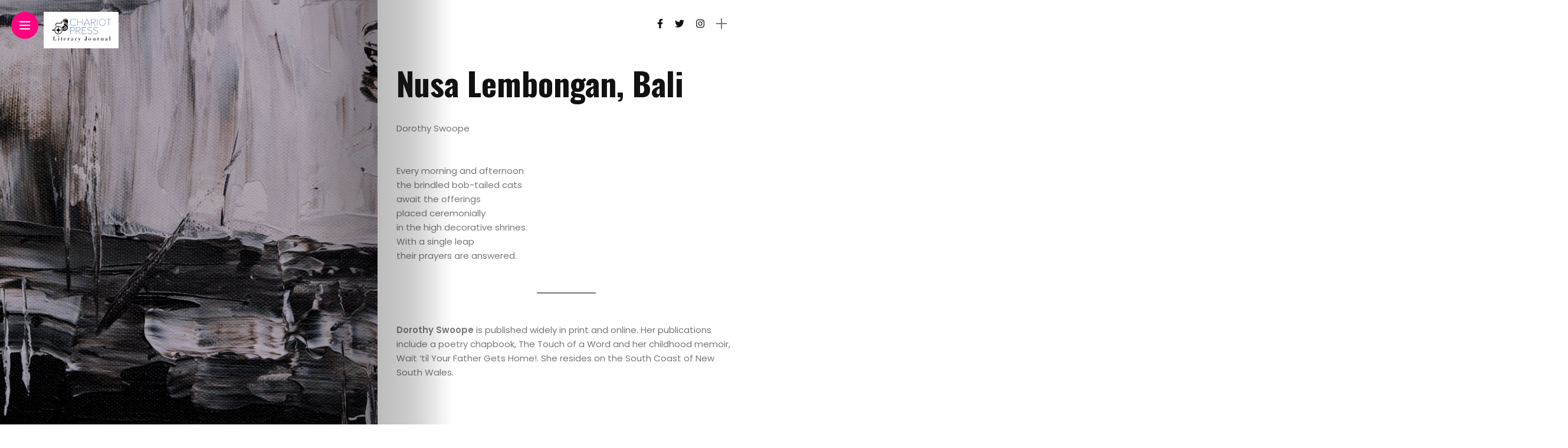

--- FILE ---
content_type: text/html; charset=UTF-8
request_url: https://chariotpressjournal.com/2022/08/nusa-lembongan-bali/
body_size: 13179
content:
<!DOCTYPE html>
<html lang="en-US">
<head>
    <meta charset="UTF-8">
    <meta http-equiv="X-UA-Compatible" content="IE=edge">
    <meta name="viewport" content="width=device-width, initial-scale=1">
    <link rel="profile" href="http://gmpg.org/xfn/11" />
    <link rel="pingback" href="https://chariotpressjournal.com/xmlrpc.php">
		    <meta name='robots' content='index, follow, max-image-preview:large, max-snippet:-1, max-video-preview:-1' />
	<style>img:is([sizes="auto" i], [sizes^="auto," i]) { contain-intrinsic-size: 3000px 1500px }</style>
	
	<!-- This site is optimized with the Yoast SEO plugin v26.6 - https://yoast.com/wordpress/plugins/seo/ -->
	<title>Nusa Lembongan, Bali - Chariot Press</title>
	<link rel="canonical" href="https://chariotpressjournal.com/2022/08/nusa-lembongan-bali/" />
	<meta property="og:locale" content="en_US" />
	<meta property="og:type" content="article" />
	<meta property="og:title" content="Nusa Lembongan, Bali - Chariot Press" />
	<meta property="og:description" content="Dorothy Swoope" />
	<meta property="og:url" content="https://chariotpressjournal.com/2022/08/nusa-lembongan-bali/" />
	<meta property="og:site_name" content="Chariot Press" />
	<meta property="article:published_time" content="2022-08-05T00:53:35+00:00" />
	<meta property="article:modified_time" content="2022-12-04T17:35:06+00:00" />
	<meta property="og:image" content="https://chariotpressjournal.com/wp-content/uploads/2022/08/steve-johnson-RzykwoNjoLw-unsplash-scaled.jpg" />
	<meta property="og:image:width" content="1926" />
	<meta property="og:image:height" content="2560" />
	<meta property="og:image:type" content="image/jpeg" />
	<meta name="author" content="chariotpress" />
	<meta name="twitter:card" content="summary_large_image" />
	<meta name="twitter:label1" content="Written by" />
	<meta name="twitter:data1" content="chariotpress" />
	<meta name="twitter:label2" content="Est. reading time" />
	<meta name="twitter:data2" content="1 minute" />
	<script type="application/ld+json" class="yoast-schema-graph">{"@context":"https://schema.org","@graph":[{"@type":"Article","@id":"https://chariotpressjournal.com/2022/08/nusa-lembongan-bali/#article","isPartOf":{"@id":"https://chariotpressjournal.com/2022/08/nusa-lembongan-bali/"},"author":{"name":"chariotpress","@id":"https://chariotpressjournal.com/#/schema/person/0a1cca8fcfae7a19d16274b39ed6e8e1"},"headline":"Nusa Lembongan, Bali","datePublished":"2022-08-05T00:53:35+00:00","dateModified":"2022-12-04T17:35:06+00:00","mainEntityOfPage":{"@id":"https://chariotpressjournal.com/2022/08/nusa-lembongan-bali/"},"wordCount":66,"publisher":{"@id":"https://chariotpressjournal.com/#organization"},"image":{"@id":"https://chariotpressjournal.com/2022/08/nusa-lembongan-bali/#primaryimage"},"thumbnailUrl":"https://chariotpressjournal.com/wp-content/uploads/2022/08/steve-johnson-RzykwoNjoLw-unsplash-scaled.jpg","articleSection":["Winter 2022"],"inLanguage":"en-US"},{"@type":"WebPage","@id":"https://chariotpressjournal.com/2022/08/nusa-lembongan-bali/","url":"https://chariotpressjournal.com/2022/08/nusa-lembongan-bali/","name":"Nusa Lembongan, Bali - Chariot Press","isPartOf":{"@id":"https://chariotpressjournal.com/#website"},"primaryImageOfPage":{"@id":"https://chariotpressjournal.com/2022/08/nusa-lembongan-bali/#primaryimage"},"image":{"@id":"https://chariotpressjournal.com/2022/08/nusa-lembongan-bali/#primaryimage"},"thumbnailUrl":"https://chariotpressjournal.com/wp-content/uploads/2022/08/steve-johnson-RzykwoNjoLw-unsplash-scaled.jpg","datePublished":"2022-08-05T00:53:35+00:00","dateModified":"2022-12-04T17:35:06+00:00","breadcrumb":{"@id":"https://chariotpressjournal.com/2022/08/nusa-lembongan-bali/#breadcrumb"},"inLanguage":"en-US","potentialAction":[{"@type":"ReadAction","target":["https://chariotpressjournal.com/2022/08/nusa-lembongan-bali/"]}]},{"@type":"ImageObject","inLanguage":"en-US","@id":"https://chariotpressjournal.com/2022/08/nusa-lembongan-bali/#primaryimage","url":"https://chariotpressjournal.com/wp-content/uploads/2022/08/steve-johnson-RzykwoNjoLw-unsplash-scaled.jpg","contentUrl":"https://chariotpressjournal.com/wp-content/uploads/2022/08/steve-johnson-RzykwoNjoLw-unsplash-scaled.jpg","width":1926,"height":2560},{"@type":"BreadcrumbList","@id":"https://chariotpressjournal.com/2022/08/nusa-lembongan-bali/#breadcrumb","itemListElement":[{"@type":"ListItem","position":1,"name":"Home","item":"https://chariotpressjournal.com/"},{"@type":"ListItem","position":2,"name":"Nusa Lembongan, Bali"}]},{"@type":"WebSite","@id":"https://chariotpressjournal.com/#website","url":"https://chariotpressjournal.com/","name":"Chariot Press","description":"","publisher":{"@id":"https://chariotpressjournal.com/#organization"},"potentialAction":[{"@type":"SearchAction","target":{"@type":"EntryPoint","urlTemplate":"https://chariotpressjournal.com/?s={search_term_string}"},"query-input":{"@type":"PropertyValueSpecification","valueRequired":true,"valueName":"search_term_string"}}],"inLanguage":"en-US"},{"@type":"Organization","@id":"https://chariotpressjournal.com/#organization","name":"Chariot Press","url":"https://chariotpressjournal.com/","logo":{"@type":"ImageObject","inLanguage":"en-US","@id":"https://chariotpressjournal.com/#/schema/logo/image/","url":"https://chariotpressjournal.com/wp-content/uploads/2021/10/cropped-chariot-press-logo.png","contentUrl":"https://chariotpressjournal.com/wp-content/uploads/2021/10/cropped-chariot-press-logo.png","width":592,"height":250,"caption":"Chariot Press "},"image":{"@id":"https://chariotpressjournal.com/#/schema/logo/image/"}},{"@type":"Person","@id":"https://chariotpressjournal.com/#/schema/person/0a1cca8fcfae7a19d16274b39ed6e8e1","name":"chariotpress","image":{"@type":"ImageObject","inLanguage":"en-US","@id":"https://chariotpressjournal.com/#/schema/person/image/","url":"https://secure.gravatar.com/avatar/e7e8379191fdb68b153926e426448bdd271834d561557fd5fafab25021a488d9?s=96&d=mm&r=g","contentUrl":"https://secure.gravatar.com/avatar/e7e8379191fdb68b153926e426448bdd271834d561557fd5fafab25021a488d9?s=96&d=mm&r=g","caption":"chariotpress"},"sameAs":["https://chariotpressjournal.com"],"url":"https://chariotpressjournal.com/author/chariotpress/"}]}</script>
	<!-- / Yoast SEO plugin. -->


<link rel='dns-prefetch' href='//fonts.googleapis.com' />
<link rel="alternate" type="application/rss+xml" title="Chariot Press  &raquo; Feed" href="https://chariotpressjournal.com/feed/" />
<link rel="alternate" type="application/rss+xml" title="Chariot Press  &raquo; Comments Feed" href="https://chariotpressjournal.com/comments/feed/" />
<meta property="og:image" content="https://chariotpressjournal.com/wp-content/uploads/2022/08/steve-johnson-RzykwoNjoLw-unsplash-490x550.jpg"/><meta property="og:description" content="Dorothy Swoope"/><script type="text/javascript">
/* <![CDATA[ */
window._wpemojiSettings = {"baseUrl":"https:\/\/s.w.org\/images\/core\/emoji\/16.0.1\/72x72\/","ext":".png","svgUrl":"https:\/\/s.w.org\/images\/core\/emoji\/16.0.1\/svg\/","svgExt":".svg","source":{"concatemoji":"https:\/\/chariotpressjournal.com\/wp-includes\/js\/wp-emoji-release.min.js?ver=6.8.3"}};
/*! This file is auto-generated */
!function(s,n){var o,i,e;function c(e){try{var t={supportTests:e,timestamp:(new Date).valueOf()};sessionStorage.setItem(o,JSON.stringify(t))}catch(e){}}function p(e,t,n){e.clearRect(0,0,e.canvas.width,e.canvas.height),e.fillText(t,0,0);var t=new Uint32Array(e.getImageData(0,0,e.canvas.width,e.canvas.height).data),a=(e.clearRect(0,0,e.canvas.width,e.canvas.height),e.fillText(n,0,0),new Uint32Array(e.getImageData(0,0,e.canvas.width,e.canvas.height).data));return t.every(function(e,t){return e===a[t]})}function u(e,t){e.clearRect(0,0,e.canvas.width,e.canvas.height),e.fillText(t,0,0);for(var n=e.getImageData(16,16,1,1),a=0;a<n.data.length;a++)if(0!==n.data[a])return!1;return!0}function f(e,t,n,a){switch(t){case"flag":return n(e,"\ud83c\udff3\ufe0f\u200d\u26a7\ufe0f","\ud83c\udff3\ufe0f\u200b\u26a7\ufe0f")?!1:!n(e,"\ud83c\udde8\ud83c\uddf6","\ud83c\udde8\u200b\ud83c\uddf6")&&!n(e,"\ud83c\udff4\udb40\udc67\udb40\udc62\udb40\udc65\udb40\udc6e\udb40\udc67\udb40\udc7f","\ud83c\udff4\u200b\udb40\udc67\u200b\udb40\udc62\u200b\udb40\udc65\u200b\udb40\udc6e\u200b\udb40\udc67\u200b\udb40\udc7f");case"emoji":return!a(e,"\ud83e\udedf")}return!1}function g(e,t,n,a){var r="undefined"!=typeof WorkerGlobalScope&&self instanceof WorkerGlobalScope?new OffscreenCanvas(300,150):s.createElement("canvas"),o=r.getContext("2d",{willReadFrequently:!0}),i=(o.textBaseline="top",o.font="600 32px Arial",{});return e.forEach(function(e){i[e]=t(o,e,n,a)}),i}function t(e){var t=s.createElement("script");t.src=e,t.defer=!0,s.head.appendChild(t)}"undefined"!=typeof Promise&&(o="wpEmojiSettingsSupports",i=["flag","emoji"],n.supports={everything:!0,everythingExceptFlag:!0},e=new Promise(function(e){s.addEventListener("DOMContentLoaded",e,{once:!0})}),new Promise(function(t){var n=function(){try{var e=JSON.parse(sessionStorage.getItem(o));if("object"==typeof e&&"number"==typeof e.timestamp&&(new Date).valueOf()<e.timestamp+604800&&"object"==typeof e.supportTests)return e.supportTests}catch(e){}return null}();if(!n){if("undefined"!=typeof Worker&&"undefined"!=typeof OffscreenCanvas&&"undefined"!=typeof URL&&URL.createObjectURL&&"undefined"!=typeof Blob)try{var e="postMessage("+g.toString()+"("+[JSON.stringify(i),f.toString(),p.toString(),u.toString()].join(",")+"));",a=new Blob([e],{type:"text/javascript"}),r=new Worker(URL.createObjectURL(a),{name:"wpTestEmojiSupports"});return void(r.onmessage=function(e){c(n=e.data),r.terminate(),t(n)})}catch(e){}c(n=g(i,f,p,u))}t(n)}).then(function(e){for(var t in e)n.supports[t]=e[t],n.supports.everything=n.supports.everything&&n.supports[t],"flag"!==t&&(n.supports.everythingExceptFlag=n.supports.everythingExceptFlag&&n.supports[t]);n.supports.everythingExceptFlag=n.supports.everythingExceptFlag&&!n.supports.flag,n.DOMReady=!1,n.readyCallback=function(){n.DOMReady=!0}}).then(function(){return e}).then(function(){var e;n.supports.everything||(n.readyCallback(),(e=n.source||{}).concatemoji?t(e.concatemoji):e.wpemoji&&e.twemoji&&(t(e.twemoji),t(e.wpemoji)))}))}((window,document),window._wpemojiSettings);
/* ]]> */
</script>
<link rel='stylesheet' id='owl-carousel-css' href='https://chariotpressjournal.com/wp-content/themes/anymag/assets/css/owl.carousel.css?ver=2.3.4' type='text/css' media='all' />
<link rel='stylesheet' id='fontawesome-css' href='https://chariotpressjournal.com/wp-content/themes/anymag/assets/fonts/fontawesome-free-5.15.2-web/css/all.min.css?ver=5.15.2' type='text/css' media='all' />
<link rel='stylesheet' id='simplebar-css' href='https://chariotpressjournal.com/wp-content/themes/anymag/assets/css/simple-bar.css?ver=2.2.1' type='text/css' media='all' />
<link rel='stylesheet' id='interlace-css-css' href='https://chariotpressjournal.com/wp-content/themes/anymag/assets/css/interlace.css?ver=2.2.1' type='text/css' media='all' />
<link rel='stylesheet' id='anymag-main-css' href='https://chariotpressjournal.com/wp-content/themes/anymag/style.css?ver=1.0' type='text/css' media='all' />
<style id='anymag-main-inline-css' type='text/css'>
body,input,.button,.content-part .post-meta,.widget_recent_entries span,.sidebar ul li.cat-item,.list-date,.latest-posts-meta,.post-meta,.slider-list-meta,.sidebar .widget_recent_comments .recentcomments .url,input,select,textarea {font-family:Poppins;}body,#hidden-sidebar.active .widgets-side,.magcover,.post-format,#top-bar-right,.turn-left {background:#fff;} .searchform-overlay {background-color:rgba(255,255,255,0.95);}body p {font-size:15px;line-height:1.6em; letter-spacing:0px;}h1,h2,h3,h4,h5,h6,.widget_recent_entries ul li a,.widget_recent_comments ul li a,.sidebar .widget-title,.post-readmore a,.intro-line h1,.sidebar .recentcomments a,.elementor-image-carousel-caption {font-family:Oswald;color:#111111;}a,.post-content a,.sidebar a,.post-comments span.reply a,.sidebar .widget a,.sidebar .widget.widget_archive li a {color:#111111;}a:hover,.post-content a:hover,.sidebar a:hover,.post-comments span.reply a:hover,.sidebar .widget ul li a:hover,.sidebar .widget.widget_archive li a:hover {color:#999999;} .post-title,.post-title a {font-size:26px; font-weight:800; line-height:1.3em; letter-spacing:0px;} .slide-title,.slide-title h2 a {font-size:41px; font-weight:800; letter-spacing:0px;} .slide-item {height:599px; } .page-title,.post-header h1,.item-related h5 a,.entry-title,.random-ttl a,.feat-categ-item .content-part h5 a,.sidebar .widget_recent_entries ul li a,.sidebar .widget-content .img-button,.sidebar .widget_recent_comments .recentcomments > a,.sidebar .latest-posts .latest-posts-item a {font-weight:800; } .top-menu-button,#nav-wrapper .simplebar-track.simplebar-vertical {background:#ff027f;}#nav-wrapper .simplebar-scrollbar::before {background:#111111} .nav-panel {background:#f4f4f4;}#nav-wrapper .nav-menu li a,.slicknav_nav li a {font-family:Oswald;font-size:33px;font-weight:800; } .magcover,.f-width #site-header {width:50%;} .magcontent,.f-width.nav-open #footer {width:50%; } .magheader {width:50%; } .f-width.nav-open #main-area {margin-left:50%;} .cover-logo {width:10%; } .single .cover-logo {width:21%;} .overlay,.post-overlay {opacity:.3; background:#000000} .single-post .overlay {opacity:.5; background:#000000} .fold-shadow-right,.fold-shadow-left,.fold-shadow {opacity:.3} .nav-panel .fold-shadow-left {opacity:.0}#nav-wrapper .nav-menu li a,.sub-menu-toggle::after,#nav-wrapper ul.nav-menu ul a,.slicknav_nav a,#top-search a.search {color:#111111;}#nav-wrapper .nav-menu li a:hover,#nav-wrapper .nav-menu li a:hover:after,#topbar-social-links a:hover,.slicknav_nav a:hover,.sticky-social a:hover,.sticky-subscribe a:hover,.current-menu-item > a {color:#fff!important;}#nav-wrapper .nav-menu li a {background:linear-gradient(to bottom,transparent 62%,#ff027f 0) left bottom/0 400% no-repeat; }#nav-wrapper .current-menu-item > a {background:#ff027f!important; }body,.post-list-entry p,.post-entry .post-meta li,.post-content,.post-author,.thecomment p,.latest-posts-meta,#post-navigation span,.sidebar .widget_recent_comments ul,.widget_meta li a,.about-content,.sidebar .widget_recent_comments .recentcomments .url,.comment-text .date,.post-navigation span,.searchform-overlay p,.searchform-overlay .search-field,.searchform-overlay .search-button,input,select,.hidden-sidebar-button a.open-hidden-sidebar,textarea {color:#787878;} .post-content h1,.post-content h2,.post-content h3,.post-content h4,.post-content h5,.post-content h6,.post-content blockquote,.comment-text blockquote,blockquote::before,.post-title,.post-title a,.about-title,.page-title,.post-header h1,.random-ttl a,.feat-title a,.item-related h5 a,.about-title,.about-content h5,.entry-title,.post-readmore a,.category-box h1,#post-navigation h6,.header-social-links a,.postnav-noimage .navprev::after,.postnav-noimage .navnext::after,.sidebar .widget-title,.sidebar .latest-posts-text h4 a,.sidebar .widget_recent_entries a,.sidebar .recentcomments a,.sidebar .widget-content .img-button,.thecomment .comment-text h6.author,.thecomment .comment-text h6.author a,.archive-box span,#respond h,label {color:#111111;} .post-title:hover,.post-title a:hover,.random-ttl a:hover,.feat-title a:hover,.post-readmore a:hover,.item-related h5 a:hover,.post-navigation a:hover h6,.sidebar .latest-posts .latest-posts-text h4 a:hover,.sidebar .widget_recent_entries ul li a:hover,.sidebar #recentcomments li a:hover,.header-social-links a:hover {color:#999999;} .post-item .image-part,.owl-stage-outer,.random-image,.feat-categ-item .image-part,.category-wid .category-img,.about-img{border-radius:0px; } .post-item .image-part,.post-list .post-item .image-part {height:300px; } .entry-title {font-size:55px;line-height:1.3em; letter-spacing:0px; } .underline a {background:linear-gradient(to bottom,transparent 62%,#ff027f 0) left bottom/0 20% no-repeat; } .section-title h4,.author-content {border-left:3px solid #ff027f; }content-part .post-meta,.content-part .post-meta a,.post-meta li,.post-meta li span,.post-entry .post-meta a,.widget-date {color:#111111;}ul.post-meta li:not(:last-child)::after {background:#ff027f;} .content-part .post-meta a:hover,.sidebar .widget .tagcloud a:hover,.post-tags a:hover,.post-entry .post-meta a:hover {color:#999999;} .owl-prev:hover i,.owl-next:hover i,.widget li > .narrow i,.error404 h1 span,.intro-line h1 i,.intro-line h1 b,.intro-line h1 em,.intro-line h1 strong {color:#ff027f;} .post-categs-box .categ a,.single-categs-box .categ a {background:#ff027f;} .post-categs .categ a,.single-categs .categ a,.sidebar ul li.cat-item a,.sidebar ul li.cat-item a:hover {color:#ff027f;}blockquote {border-left:3px solid #ff027f; } .category-box h1 {border-left:5px solid #ff027f; } .post-format {color:#ff027f; } .post-tags a,.sidebar .widget .tagcloud a {background:#f2f2f2!important; color:#787878!important; } .post-readmore i,.post-comments .reply i {color:#ff027f!important; } .related-posts-cover-title h4 {border-bottom:3px solid #ff027f; } .sidebar .widget-title,.random-posts-title h3 {border-left:3px solid #ff027f; } .wp-block-search button,input[type='submit'],input.button {font-family:Oswald;background:#ff027f!important; color:#fff!important; } .wp-block-search button:hover,input[type="submit"]:hover,input.button:hover {background:#ff52a7!important; color:#ffffff!important; } .wp-block-button a.wp-block-button__link {background-color:#ff027f; color:#ffffff; border:2px solid #ff027f; } .wp-block-button.is-style-outline a.wp-block-button__link {border:2px solid #ff027f; } .wp-block-button a.wp-block-button__link:hover,.wp-block-button.is-style-outline a.wp-block-button__link:hover {background-color:#ff52a7; color:#ffffff; border:2px solid #ff52a7; } .pagination .nav-links .current,.pagination-post > span,.loadmore.button {background:#ff027f; color:#ffffff; } .navigation.pagination .nav-links a {background:#eeeeee; color:#770f0f; } .navigation.pagination .nav-links a:hover,.loadmore.button:hover {background:#e8e8e8; color:#111111; } .intro-line {width:83%;} .intro-line h1 {font-size:26px; }#footer {background:#fafafa;}#footer,#footer-copyright {color:#989898;}#footer a {color:#111111;}#footer a:hover {color:#989898!important;} .video-wrapper {transform:scale(1.9); }
</style>
<link rel='stylesheet' id='anymag-responsive-css' href='https://chariotpressjournal.com/wp-content/themes/anymag/assets/css/responsive.css?ver=1.0' type='text/css' media='all' />
<link rel='stylesheet' id='widgets-fonts-css' href='//fonts.googleapis.com/css?family=Bitter%3A400%2C500%2C600%7CPlayfair+Display%3A400%2C500%2C700%7COswald%3A400%2C500%2C600%7CRoboto%3A400%2C500%2C600%7CTeko%3A400%2C500%2C600&#038;subset=latin%2Clatin-ext' type='text/css' media='all' />
<style id='wp-emoji-styles-inline-css' type='text/css'>

	img.wp-smiley, img.emoji {
		display: inline !important;
		border: none !important;
		box-shadow: none !important;
		height: 1em !important;
		width: 1em !important;
		margin: 0 0.07em !important;
		vertical-align: -0.1em !important;
		background: none !important;
		padding: 0 !important;
	}
</style>
<link rel='stylesheet' id='wp-block-library-css' href='https://chariotpressjournal.com/wp-includes/css/dist/block-library/style.min.css?ver=6.8.3' type='text/css' media='all' />
<style id='classic-theme-styles-inline-css' type='text/css'>
/*! This file is auto-generated */
.wp-block-button__link{color:#fff;background-color:#32373c;border-radius:9999px;box-shadow:none;text-decoration:none;padding:calc(.667em + 2px) calc(1.333em + 2px);font-size:1.125em}.wp-block-file__button{background:#32373c;color:#fff;text-decoration:none}
</style>
<link rel='stylesheet' id='coblocks-frontend-css' href='https://chariotpressjournal.com/wp-content/plugins/coblocks/dist/style-coblocks-1.css?ver=3.1.16' type='text/css' media='all' />
<link rel='stylesheet' id='coblocks-extensions-css' href='https://chariotpressjournal.com/wp-content/plugins/coblocks/dist/style-coblocks-extensions.css?ver=3.1.16' type='text/css' media='all' />
<link rel='stylesheet' id='coblocks-animation-css' href='https://chariotpressjournal.com/wp-content/plugins/coblocks/dist/style-coblocks-animation.css?ver=2677611078ee87eb3b1c' type='text/css' media='all' />
<style id='global-styles-inline-css' type='text/css'>
:root{--wp--preset--aspect-ratio--square: 1;--wp--preset--aspect-ratio--4-3: 4/3;--wp--preset--aspect-ratio--3-4: 3/4;--wp--preset--aspect-ratio--3-2: 3/2;--wp--preset--aspect-ratio--2-3: 2/3;--wp--preset--aspect-ratio--16-9: 16/9;--wp--preset--aspect-ratio--9-16: 9/16;--wp--preset--color--black: #000000;--wp--preset--color--cyan-bluish-gray: #abb8c3;--wp--preset--color--white: #ffffff;--wp--preset--color--pale-pink: #f78da7;--wp--preset--color--vivid-red: #cf2e2e;--wp--preset--color--luminous-vivid-orange: #ff6900;--wp--preset--color--luminous-vivid-amber: #fcb900;--wp--preset--color--light-green-cyan: #7bdcb5;--wp--preset--color--vivid-green-cyan: #00d084;--wp--preset--color--pale-cyan-blue: #8ed1fc;--wp--preset--color--vivid-cyan-blue: #0693e3;--wp--preset--color--vivid-purple: #9b51e0;--wp--preset--gradient--vivid-cyan-blue-to-vivid-purple: linear-gradient(135deg,rgba(6,147,227,1) 0%,rgb(155,81,224) 100%);--wp--preset--gradient--light-green-cyan-to-vivid-green-cyan: linear-gradient(135deg,rgb(122,220,180) 0%,rgb(0,208,130) 100%);--wp--preset--gradient--luminous-vivid-amber-to-luminous-vivid-orange: linear-gradient(135deg,rgba(252,185,0,1) 0%,rgba(255,105,0,1) 100%);--wp--preset--gradient--luminous-vivid-orange-to-vivid-red: linear-gradient(135deg,rgba(255,105,0,1) 0%,rgb(207,46,46) 100%);--wp--preset--gradient--very-light-gray-to-cyan-bluish-gray: linear-gradient(135deg,rgb(238,238,238) 0%,rgb(169,184,195) 100%);--wp--preset--gradient--cool-to-warm-spectrum: linear-gradient(135deg,rgb(74,234,220) 0%,rgb(151,120,209) 20%,rgb(207,42,186) 40%,rgb(238,44,130) 60%,rgb(251,105,98) 80%,rgb(254,248,76) 100%);--wp--preset--gradient--blush-light-purple: linear-gradient(135deg,rgb(255,206,236) 0%,rgb(152,150,240) 100%);--wp--preset--gradient--blush-bordeaux: linear-gradient(135deg,rgb(254,205,165) 0%,rgb(254,45,45) 50%,rgb(107,0,62) 100%);--wp--preset--gradient--luminous-dusk: linear-gradient(135deg,rgb(255,203,112) 0%,rgb(199,81,192) 50%,rgb(65,88,208) 100%);--wp--preset--gradient--pale-ocean: linear-gradient(135deg,rgb(255,245,203) 0%,rgb(182,227,212) 50%,rgb(51,167,181) 100%);--wp--preset--gradient--electric-grass: linear-gradient(135deg,rgb(202,248,128) 0%,rgb(113,206,126) 100%);--wp--preset--gradient--midnight: linear-gradient(135deg,rgb(2,3,129) 0%,rgb(40,116,252) 100%);--wp--preset--font-size--small: 13px;--wp--preset--font-size--medium: 20px;--wp--preset--font-size--large: 36px;--wp--preset--font-size--x-large: 42px;--wp--preset--spacing--20: 0.44rem;--wp--preset--spacing--30: 0.67rem;--wp--preset--spacing--40: 1rem;--wp--preset--spacing--50: 1.5rem;--wp--preset--spacing--60: 2.25rem;--wp--preset--spacing--70: 3.38rem;--wp--preset--spacing--80: 5.06rem;--wp--preset--shadow--natural: 6px 6px 9px rgba(0, 0, 0, 0.2);--wp--preset--shadow--deep: 12px 12px 50px rgba(0, 0, 0, 0.4);--wp--preset--shadow--sharp: 6px 6px 0px rgba(0, 0, 0, 0.2);--wp--preset--shadow--outlined: 6px 6px 0px -3px rgba(255, 255, 255, 1), 6px 6px rgba(0, 0, 0, 1);--wp--preset--shadow--crisp: 6px 6px 0px rgba(0, 0, 0, 1);}:where(.is-layout-flex){gap: 0.5em;}:where(.is-layout-grid){gap: 0.5em;}body .is-layout-flex{display: flex;}.is-layout-flex{flex-wrap: wrap;align-items: center;}.is-layout-flex > :is(*, div){margin: 0;}body .is-layout-grid{display: grid;}.is-layout-grid > :is(*, div){margin: 0;}:where(.wp-block-columns.is-layout-flex){gap: 2em;}:where(.wp-block-columns.is-layout-grid){gap: 2em;}:where(.wp-block-post-template.is-layout-flex){gap: 1.25em;}:where(.wp-block-post-template.is-layout-grid){gap: 1.25em;}.has-black-color{color: var(--wp--preset--color--black) !important;}.has-cyan-bluish-gray-color{color: var(--wp--preset--color--cyan-bluish-gray) !important;}.has-white-color{color: var(--wp--preset--color--white) !important;}.has-pale-pink-color{color: var(--wp--preset--color--pale-pink) !important;}.has-vivid-red-color{color: var(--wp--preset--color--vivid-red) !important;}.has-luminous-vivid-orange-color{color: var(--wp--preset--color--luminous-vivid-orange) !important;}.has-luminous-vivid-amber-color{color: var(--wp--preset--color--luminous-vivid-amber) !important;}.has-light-green-cyan-color{color: var(--wp--preset--color--light-green-cyan) !important;}.has-vivid-green-cyan-color{color: var(--wp--preset--color--vivid-green-cyan) !important;}.has-pale-cyan-blue-color{color: var(--wp--preset--color--pale-cyan-blue) !important;}.has-vivid-cyan-blue-color{color: var(--wp--preset--color--vivid-cyan-blue) !important;}.has-vivid-purple-color{color: var(--wp--preset--color--vivid-purple) !important;}.has-black-background-color{background-color: var(--wp--preset--color--black) !important;}.has-cyan-bluish-gray-background-color{background-color: var(--wp--preset--color--cyan-bluish-gray) !important;}.has-white-background-color{background-color: var(--wp--preset--color--white) !important;}.has-pale-pink-background-color{background-color: var(--wp--preset--color--pale-pink) !important;}.has-vivid-red-background-color{background-color: var(--wp--preset--color--vivid-red) !important;}.has-luminous-vivid-orange-background-color{background-color: var(--wp--preset--color--luminous-vivid-orange) !important;}.has-luminous-vivid-amber-background-color{background-color: var(--wp--preset--color--luminous-vivid-amber) !important;}.has-light-green-cyan-background-color{background-color: var(--wp--preset--color--light-green-cyan) !important;}.has-vivid-green-cyan-background-color{background-color: var(--wp--preset--color--vivid-green-cyan) !important;}.has-pale-cyan-blue-background-color{background-color: var(--wp--preset--color--pale-cyan-blue) !important;}.has-vivid-cyan-blue-background-color{background-color: var(--wp--preset--color--vivid-cyan-blue) !important;}.has-vivid-purple-background-color{background-color: var(--wp--preset--color--vivid-purple) !important;}.has-black-border-color{border-color: var(--wp--preset--color--black) !important;}.has-cyan-bluish-gray-border-color{border-color: var(--wp--preset--color--cyan-bluish-gray) !important;}.has-white-border-color{border-color: var(--wp--preset--color--white) !important;}.has-pale-pink-border-color{border-color: var(--wp--preset--color--pale-pink) !important;}.has-vivid-red-border-color{border-color: var(--wp--preset--color--vivid-red) !important;}.has-luminous-vivid-orange-border-color{border-color: var(--wp--preset--color--luminous-vivid-orange) !important;}.has-luminous-vivid-amber-border-color{border-color: var(--wp--preset--color--luminous-vivid-amber) !important;}.has-light-green-cyan-border-color{border-color: var(--wp--preset--color--light-green-cyan) !important;}.has-vivid-green-cyan-border-color{border-color: var(--wp--preset--color--vivid-green-cyan) !important;}.has-pale-cyan-blue-border-color{border-color: var(--wp--preset--color--pale-cyan-blue) !important;}.has-vivid-cyan-blue-border-color{border-color: var(--wp--preset--color--vivid-cyan-blue) !important;}.has-vivid-purple-border-color{border-color: var(--wp--preset--color--vivid-purple) !important;}.has-vivid-cyan-blue-to-vivid-purple-gradient-background{background: var(--wp--preset--gradient--vivid-cyan-blue-to-vivid-purple) !important;}.has-light-green-cyan-to-vivid-green-cyan-gradient-background{background: var(--wp--preset--gradient--light-green-cyan-to-vivid-green-cyan) !important;}.has-luminous-vivid-amber-to-luminous-vivid-orange-gradient-background{background: var(--wp--preset--gradient--luminous-vivid-amber-to-luminous-vivid-orange) !important;}.has-luminous-vivid-orange-to-vivid-red-gradient-background{background: var(--wp--preset--gradient--luminous-vivid-orange-to-vivid-red) !important;}.has-very-light-gray-to-cyan-bluish-gray-gradient-background{background: var(--wp--preset--gradient--very-light-gray-to-cyan-bluish-gray) !important;}.has-cool-to-warm-spectrum-gradient-background{background: var(--wp--preset--gradient--cool-to-warm-spectrum) !important;}.has-blush-light-purple-gradient-background{background: var(--wp--preset--gradient--blush-light-purple) !important;}.has-blush-bordeaux-gradient-background{background: var(--wp--preset--gradient--blush-bordeaux) !important;}.has-luminous-dusk-gradient-background{background: var(--wp--preset--gradient--luminous-dusk) !important;}.has-pale-ocean-gradient-background{background: var(--wp--preset--gradient--pale-ocean) !important;}.has-electric-grass-gradient-background{background: var(--wp--preset--gradient--electric-grass) !important;}.has-midnight-gradient-background{background: var(--wp--preset--gradient--midnight) !important;}.has-small-font-size{font-size: var(--wp--preset--font-size--small) !important;}.has-medium-font-size{font-size: var(--wp--preset--font-size--medium) !important;}.has-large-font-size{font-size: var(--wp--preset--font-size--large) !important;}.has-x-large-font-size{font-size: var(--wp--preset--font-size--x-large) !important;}
:where(.wp-block-post-template.is-layout-flex){gap: 1.25em;}:where(.wp-block-post-template.is-layout-grid){gap: 1.25em;}
:where(.wp-block-columns.is-layout-flex){gap: 2em;}:where(.wp-block-columns.is-layout-grid){gap: 2em;}
:root :where(.wp-block-pullquote){font-size: 1.5em;line-height: 1.6;}
</style>
<link rel='stylesheet' id='bbp-default-css' href='https://chariotpressjournal.com/wp-content/plugins/bbpress/templates/default/css/bbpress.min.css?ver=2.6.14' type='text/css' media='all' />
<link rel='stylesheet' id='raratheme-companion-css' href='https://chariotpressjournal.com/wp-content/plugins/raratheme-companion/public/css/raratheme-companion-public.min.css?ver=1.4.3' type='text/css' media='all' />
<link rel='stylesheet' id='wp-components-css' href='https://chariotpressjournal.com/wp-includes/css/dist/components/style.min.css?ver=6.8.3' type='text/css' media='all' />
<link rel='stylesheet' id='godaddy-styles-css' href='https://chariotpressjournal.com/wp-content/mu-plugins/vendor/wpex/godaddy-launch/includes/Dependencies/GoDaddy/Styles/build/latest.css?ver=2.0.2' type='text/css' media='all' />
<link rel='stylesheet' id='google-fonts-anymag-css' href='//fonts.googleapis.com/css?family=Poppins:100,100italic,200,200italic,300,300italic,400,400italic,500,500italic,600,600italic,700,700italic,800,800italic,900,900italic%7COswald:100,100italic,200,200italic,300,300italic,400,400italic,500,500italic,600,600italic,700,700italic,800,800italic,900,900italic' type='text/css' media='all' />
<script type="text/javascript" src="https://chariotpressjournal.com/wp-includes/js/jquery/jquery.min.js?ver=3.7.1" id="jquery-core-js"></script>
<script type="text/javascript" src="https://chariotpressjournal.com/wp-includes/js/jquery/jquery-migrate.min.js?ver=3.4.1" id="jquery-migrate-js"></script>
<link rel="https://api.w.org/" href="https://chariotpressjournal.com/wp-json/" /><link rel="alternate" title="JSON" type="application/json" href="https://chariotpressjournal.com/wp-json/wp/v2/posts/1492" /><link rel="EditURI" type="application/rsd+xml" title="RSD" href="https://chariotpressjournal.com/xmlrpc.php?rsd" />
<link rel='shortlink' href='https://chariotpressjournal.com/?p=1492' />
<link rel="alternate" title="oEmbed (JSON)" type="application/json+oembed" href="https://chariotpressjournal.com/wp-json/oembed/1.0/embed?url=https%3A%2F%2Fchariotpressjournal.com%2F2022%2F08%2Fnusa-lembongan-bali%2F" />
<link rel="alternate" title="oEmbed (XML)" type="text/xml+oembed" href="https://chariotpressjournal.com/wp-json/oembed/1.0/embed?url=https%3A%2F%2Fchariotpressjournal.com%2F2022%2F08%2Fnusa-lembongan-bali%2F&#038;format=xml" />
<meta name="generator" content="Elementor 3.34.0; features: additional_custom_breakpoints; settings: css_print_method-external, google_font-enabled, font_display-auto">
			<style>
				.e-con.e-parent:nth-of-type(n+4):not(.e-lazyloaded):not(.e-no-lazyload),
				.e-con.e-parent:nth-of-type(n+4):not(.e-lazyloaded):not(.e-no-lazyload) * {
					background-image: none !important;
				}
				@media screen and (max-height: 1024px) {
					.e-con.e-parent:nth-of-type(n+3):not(.e-lazyloaded):not(.e-no-lazyload),
					.e-con.e-parent:nth-of-type(n+3):not(.e-lazyloaded):not(.e-no-lazyload) * {
						background-image: none !important;
					}
				}
				@media screen and (max-height: 640px) {
					.e-con.e-parent:nth-of-type(n+2):not(.e-lazyloaded):not(.e-no-lazyload),
					.e-con.e-parent:nth-of-type(n+2):not(.e-lazyloaded):not(.e-no-lazyload) * {
						background-image: none !important;
					}
				}
			</style>
			<link rel="icon" href="https://chariotpressjournal.com/wp-content/uploads/2021/10/cropped-Screen-Shot-2021-10-17-at-5.54.16-PM-32x32.png" sizes="32x32" />
<link rel="icon" href="https://chariotpressjournal.com/wp-content/uploads/2021/10/cropped-Screen-Shot-2021-10-17-at-5.54.16-PM-192x192.png" sizes="192x192" />
<link rel="apple-touch-icon" href="https://chariotpressjournal.com/wp-content/uploads/2021/10/cropped-Screen-Shot-2021-10-17-at-5.54.16-PM-180x180.png" />
<meta name="msapplication-TileImage" content="https://chariotpressjournal.com/wp-content/uploads/2021/10/cropped-Screen-Shot-2021-10-17-at-5.54.16-PM-270x270.png" />
</head>

<body class="wp-singular post-template-default single single-post postid-1492 single-format-standard wp-custom-logo wp-theme-anymag elementor-default elementor-kit-126">

  	
	<div id="hidden-sidebar" class="sidebar">
		<div class="widgets-side">
			<a href="#" class="close-button"><i class="close-icon"></i></a>
			<div id="block-45" class="widget widget_block">
<h2 class="has-text-align-center wp-block-heading">Gallery </h2>
</div><div id="block-48" class="widget widget_block widget_media_image">
<figure class="wp-block-image size-large"><img fetchpriority="high" fetchpriority="high" decoding="async" width="617" height="481" src="https://chariotpressjournal.com/wp-content/uploads/2022/04/page3image46561504-1.jpeg" alt="" class="wp-image-544" srcset="https://chariotpressjournal.com/wp-content/uploads/2022/04/page3image46561504-1.jpeg 617w, https://chariotpressjournal.com/wp-content/uploads/2022/04/page3image46561504-1-300x234.jpeg 300w" sizes="(max-width: 617px) 100vw, 617px" /><figcaption>Found by Ella Benami</figcaption></figure>
</div><div id="block-49" class="widget widget_block widget_media_image">
<figure class="wp-block-image size-large"><img decoding="async" width="2560" height="2560" src="https://chariotpressjournal.com/wp-content/uploads/2022/02/Popular_Mechanics_300dpi_Christopher_Woods_-_Copy-scaled.jpg" alt="" class="wp-image-250" srcset="https://chariotpressjournal.com/wp-content/uploads/2022/02/Popular_Mechanics_300dpi_Christopher_Woods_-_Copy-scaled.jpg 2560w, https://chariotpressjournal.com/wp-content/uploads/2022/02/Popular_Mechanics_300dpi_Christopher_Woods_-_Copy-300x300.jpg 300w, https://chariotpressjournal.com/wp-content/uploads/2022/02/Popular_Mechanics_300dpi_Christopher_Woods_-_Copy-1024x1024.jpg 1024w, https://chariotpressjournal.com/wp-content/uploads/2022/02/Popular_Mechanics_300dpi_Christopher_Woods_-_Copy-150x150.jpg 150w, https://chariotpressjournal.com/wp-content/uploads/2022/02/Popular_Mechanics_300dpi_Christopher_Woods_-_Copy-768x768.jpg 768w, https://chariotpressjournal.com/wp-content/uploads/2022/02/Popular_Mechanics_300dpi_Christopher_Woods_-_Copy-1536x1536.jpg 1536w, https://chariotpressjournal.com/wp-content/uploads/2022/02/Popular_Mechanics_300dpi_Christopher_Woods_-_Copy-2048x2048.jpg 2048w" sizes="(max-width: 2560px) 100vw, 2560px" /><figcaption>Popular Mechanics by Christopher Woods</figcaption></figure>
</div><div id="block-50" class="widget widget_block widget_media_image">
<figure class="wp-block-image size-large"><img decoding="async" width="1780" height="2240" src="https://chariotpressjournal.com/wp-content/uploads/2022/03/another-day.jpeg" alt="" class="wp-image-445" srcset="https://chariotpressjournal.com/wp-content/uploads/2022/03/another-day.jpeg 1780w, https://chariotpressjournal.com/wp-content/uploads/2022/03/another-day-238x300.jpeg 238w, https://chariotpressjournal.com/wp-content/uploads/2022/03/another-day-814x1024.jpeg 814w, https://chariotpressjournal.com/wp-content/uploads/2022/03/another-day-768x966.jpeg 768w, https://chariotpressjournal.com/wp-content/uploads/2022/03/another-day-1221x1536.jpeg 1221w, https://chariotpressjournal.com/wp-content/uploads/2022/03/another-day-1627x2048.jpeg 1627w" sizes="(max-width: 1780px) 100vw, 1780px" /><figcaption>Another Day by Kayla Branstetter</figcaption></figure>
</div><div id="block-51" class="widget widget_block widget_media_image">
<figure class="wp-block-image size-large"><img loading="lazy" loading="lazy" decoding="async" width="1092" height="1366" src="https://chariotpressjournal.com/wp-content/uploads/2022/04/all_smiles.jpg" alt="" class="wp-image-796" srcset="https://chariotpressjournal.com/wp-content/uploads/2022/04/all_smiles.jpg 1092w, https://chariotpressjournal.com/wp-content/uploads/2022/04/all_smiles-240x300.jpg 240w, https://chariotpressjournal.com/wp-content/uploads/2022/04/all_smiles-819x1024.jpg 819w, https://chariotpressjournal.com/wp-content/uploads/2022/04/all_smiles-768x961.jpg 768w" sizes="(max-width: 1092px) 100vw, 1092px" /><figcaption>All Smiles by Kamila Kowalke</figcaption></figure>
</div><div id="block-52" class="widget widget_block widget_media_image">
<figure class="wp-block-image size-large"><img loading="lazy" loading="lazy" decoding="async" width="1116" height="1654" src="https://chariotpressjournal.com/wp-content/uploads/2022/04/Screen-Shot-2022-04-16-at-9.09.42-AM.png" alt="" class="wp-image-692" srcset="https://chariotpressjournal.com/wp-content/uploads/2022/04/Screen-Shot-2022-04-16-at-9.09.42-AM.png 1116w, https://chariotpressjournal.com/wp-content/uploads/2022/04/Screen-Shot-2022-04-16-at-9.09.42-AM-202x300.png 202w, https://chariotpressjournal.com/wp-content/uploads/2022/04/Screen-Shot-2022-04-16-at-9.09.42-AM-691x1024.png 691w, https://chariotpressjournal.com/wp-content/uploads/2022/04/Screen-Shot-2022-04-16-at-9.09.42-AM-768x1138.png 768w, https://chariotpressjournal.com/wp-content/uploads/2022/04/Screen-Shot-2022-04-16-at-9.09.42-AM-1036x1536.png 1036w" sizes="(max-width: 1116px) 100vw, 1116px" /><figcaption>Marietta by Nicola Brayan</figcaption></figure>
</div><div id="block-53" class="widget widget_block widget_media_image">
<figure class="wp-block-image size-large"><img loading="lazy" loading="lazy" decoding="async" width="640" height="610" src="https://chariotpressjournal.com/wp-content/uploads/2022/04/Displacement_-HOU-graphite-spray-gel-medium-transfer-on-paper-22x24....jpg" alt="" class="wp-image-872" srcset="https://chariotpressjournal.com/wp-content/uploads/2022/04/Displacement_-HOU-graphite-spray-gel-medium-transfer-on-paper-22x24....jpg 640w, https://chariotpressjournal.com/wp-content/uploads/2022/04/Displacement_-HOU-graphite-spray-gel-medium-transfer-on-paper-22x24...-300x286.jpg 300w" sizes="(max-width: 640px) 100vw, 640px" /><figcaption>Displacement by J. Pouwels</figcaption></figure>
</div><div id="block-54" class="widget widget_block widget_media_image">
<figure class="wp-block-image size-large"><img loading="lazy" loading="lazy" decoding="async" width="1825" height="2560" src="https://chariotpressjournal.com/wp-content/uploads/2022/04/Kingfisher_adjusted-scaled.jpg" alt="" class="wp-image-800" srcset="https://chariotpressjournal.com/wp-content/uploads/2022/04/Kingfisher_adjusted-scaled.jpg 1825w, https://chariotpressjournal.com/wp-content/uploads/2022/04/Kingfisher_adjusted-214x300.jpg 214w, https://chariotpressjournal.com/wp-content/uploads/2022/04/Kingfisher_adjusted-730x1024.jpg 730w, https://chariotpressjournal.com/wp-content/uploads/2022/04/Kingfisher_adjusted-768x1077.jpg 768w, https://chariotpressjournal.com/wp-content/uploads/2022/04/Kingfisher_adjusted-1095x1536.jpg 1095w, https://chariotpressjournal.com/wp-content/uploads/2022/04/Kingfisher_adjusted-1460x2048.jpg 1460w" sizes="(max-width: 1825px) 100vw, 1825px" /><figcaption>Carcass by Nicola Brayan</figcaption></figure>
</div><div id="block-55" class="widget widget_block widget_media_image">
<figure class="wp-block-image size-large"><img loading="lazy" loading="lazy" decoding="async" width="633" height="762" src="https://chariotpressjournal.com/wp-content/uploads/2022/04/Sex-Education-.jpeg" alt="" class="wp-image-786" srcset="https://chariotpressjournal.com/wp-content/uploads/2022/04/Sex-Education-.jpeg 633w, https://chariotpressjournal.com/wp-content/uploads/2022/04/Sex-Education--249x300.jpeg 249w" sizes="(max-width: 633px) 100vw, 633px" /><figcaption>Sex Education by Amy Stone</figcaption></figure>
</div><div id="block-56" class="widget widget_block widget_media_image">
<figure class="wp-block-image size-large"><img loading="lazy" loading="lazy" decoding="async" width="754" height="1024" src="https://chariotpressjournal.com/wp-content/uploads/2022/02/yatchman-singingthicketVEd33-754x1024.jpg" alt="" class="wp-image-241" srcset="https://chariotpressjournal.com/wp-content/uploads/2022/02/yatchman-singingthicketVEd33-754x1024.jpg 754w, https://chariotpressjournal.com/wp-content/uploads/2022/02/yatchman-singingthicketVEd33-221x300.jpg 221w, https://chariotpressjournal.com/wp-content/uploads/2022/02/yatchman-singingthicketVEd33-768x1044.jpg 768w, https://chariotpressjournal.com/wp-content/uploads/2022/02/yatchman-singingthicketVEd33-1130x1536.jpg 1130w, https://chariotpressjournal.com/wp-content/uploads/2022/02/yatchman-singingthicketVEd33.jpg 1482w" sizes="(max-width: 754px) 100vw, 754px" /><figcaption>Singing Thicket by Cynthia Yatchman</figcaption></figure>
</div><div id="block-57" class="widget widget_block widget_media_image">
<figure class="wp-block-image size-large"><img loading="lazy" loading="lazy" decoding="async" width="1807" height="1294" src="https://chariotpressjournal.com/wp-content/uploads/2022/02/Mother___Paola_Tavolettijpg.jpg" alt="" class="wp-image-243" srcset="https://chariotpressjournal.com/wp-content/uploads/2022/02/Mother___Paola_Tavolettijpg.jpg 1807w, https://chariotpressjournal.com/wp-content/uploads/2022/02/Mother___Paola_Tavolettijpg-300x215.jpg 300w, https://chariotpressjournal.com/wp-content/uploads/2022/02/Mother___Paola_Tavolettijpg-1024x733.jpg 1024w, https://chariotpressjournal.com/wp-content/uploads/2022/02/Mother___Paola_Tavolettijpg-768x550.jpg 768w, https://chariotpressjournal.com/wp-content/uploads/2022/02/Mother___Paola_Tavolettijpg-1536x1100.jpg 1536w" sizes="(max-width: 1807px) 100vw, 1807px" /><figcaption>Mother by Paola Tavoletti</figcaption></figure>
</div><div id="block-58" class="widget widget_block widget_media_image">
<figure class="wp-block-image size-large"><img loading="lazy" loading="lazy" decoding="async" width="2560" height="1877" src="https://chariotpressjournal.com/wp-content/uploads/2022/02/final-Lior-scaled.jpg" alt="" class="wp-image-244" srcset="https://chariotpressjournal.com/wp-content/uploads/2022/02/final-Lior-scaled.jpg 2560w, https://chariotpressjournal.com/wp-content/uploads/2022/02/final-Lior-300x220.jpg 300w, https://chariotpressjournal.com/wp-content/uploads/2022/02/final-Lior-1024x751.jpg 1024w, https://chariotpressjournal.com/wp-content/uploads/2022/02/final-Lior-768x563.jpg 768w, https://chariotpressjournal.com/wp-content/uploads/2022/02/final-Lior-1536x1126.jpg 1536w, https://chariotpressjournal.com/wp-content/uploads/2022/02/final-Lior-2048x1501.jpg 2048w" sizes="(max-width: 2560px) 100vw, 2560px" /><figcaption>Klang by Lior Locher</figcaption></figure>
</div><div id="block-59" class="widget widget_block widget_media_image">
<figure class="wp-block-image size-large"><img loading="lazy" loading="lazy" decoding="async" width="971" height="706" src="https://chariotpressjournal.com/wp-content/uploads/2022/02/Motel-final.jpg" alt="" class="wp-image-245" srcset="https://chariotpressjournal.com/wp-content/uploads/2022/02/Motel-final.jpg 971w, https://chariotpressjournal.com/wp-content/uploads/2022/02/Motel-final-300x218.jpg 300w, https://chariotpressjournal.com/wp-content/uploads/2022/02/Motel-final-768x558.jpg 768w" sizes="(max-width: 971px) 100vw, 971px" /><figcaption>Motel by Jay Patrick</figcaption></figure>
</div><div id="block-60" class="widget widget_block widget_media_image">
<figure class="wp-block-image size-large"><img loading="lazy" loading="lazy" decoding="async" width="800" height="651" src="https://chariotpressjournal.com/wp-content/uploads/2022/02/Burke_McGrath_Transitioning_acrylic_and_oil_pastel_on_paper_50x68.jpg" alt="" class="wp-image-247" srcset="https://chariotpressjournal.com/wp-content/uploads/2022/02/Burke_McGrath_Transitioning_acrylic_and_oil_pastel_on_paper_50x68.jpg 800w, https://chariotpressjournal.com/wp-content/uploads/2022/02/Burke_McGrath_Transitioning_acrylic_and_oil_pastel_on_paper_50x68-300x244.jpg 300w, https://chariotpressjournal.com/wp-content/uploads/2022/02/Burke_McGrath_Transitioning_acrylic_and_oil_pastel_on_paper_50x68-768x625.jpg 768w" sizes="(max-width: 800px) 100vw, 800px" /><figcaption>Transitioning by Meghan McGrath</figcaption></figure>
</div><div id="block-61" class="widget widget_block widget_media_image">
<figure class="wp-block-image size-large"><img loading="lazy" loading="lazy" decoding="async" width="2560" height="1694" src="https://chariotpressjournal.com/wp-content/uploads/2022/02/Birds_Yellow_Sky_300dpi_Christopher_Woods-scaled.jpg" alt="" class="wp-image-248" srcset="https://chariotpressjournal.com/wp-content/uploads/2022/02/Birds_Yellow_Sky_300dpi_Christopher_Woods-scaled.jpg 2560w, https://chariotpressjournal.com/wp-content/uploads/2022/02/Birds_Yellow_Sky_300dpi_Christopher_Woods-300x199.jpg 300w, https://chariotpressjournal.com/wp-content/uploads/2022/02/Birds_Yellow_Sky_300dpi_Christopher_Woods-1024x678.jpg 1024w, https://chariotpressjournal.com/wp-content/uploads/2022/02/Birds_Yellow_Sky_300dpi_Christopher_Woods-768x508.jpg 768w, https://chariotpressjournal.com/wp-content/uploads/2022/02/Birds_Yellow_Sky_300dpi_Christopher_Woods-1536x1016.jpg 1536w, https://chariotpressjournal.com/wp-content/uploads/2022/02/Birds_Yellow_Sky_300dpi_Christopher_Woods-2048x1355.jpg 2048w" sizes="(max-width: 2560px) 100vw, 2560px" /><figcaption>Birds, Yellow Sky by Christopher Woods</figcaption></figure>
</div><div id="block-62" class="widget widget_block widget_media_image">
<figure class="wp-block-image size-large"><img loading="lazy" loading="lazy" decoding="async" width="1296" height="1830" src="https://chariotpressjournal.com/wp-content/uploads/2022/02/Gypsy_Paola_Tavoletti.png" alt="" class="wp-image-203" srcset="https://chariotpressjournal.com/wp-content/uploads/2022/02/Gypsy_Paola_Tavoletti.png 1296w, https://chariotpressjournal.com/wp-content/uploads/2022/02/Gypsy_Paola_Tavoletti-212x300.png 212w, https://chariotpressjournal.com/wp-content/uploads/2022/02/Gypsy_Paola_Tavoletti-725x1024.png 725w, https://chariotpressjournal.com/wp-content/uploads/2022/02/Gypsy_Paola_Tavoletti-768x1084.png 768w, https://chariotpressjournal.com/wp-content/uploads/2022/02/Gypsy_Paola_Tavoletti-1088x1536.png 1088w" sizes="(max-width: 1296px) 100vw, 1296px" /><figcaption>Gypsy by Paola Tavoletti</figcaption></figure>
</div><div id="block-63" class="widget widget_block widget_media_image">
<figure class="wp-block-image size-large"><img loading="lazy" loading="lazy" decoding="async" width="1304" height="1937" src="https://chariotpressjournal.com/wp-content/uploads/2022/02/Why-do-fools-fall-in-love.jpg" alt="" class="wp-image-201" srcset="https://chariotpressjournal.com/wp-content/uploads/2022/02/Why-do-fools-fall-in-love.jpg 1304w, https://chariotpressjournal.com/wp-content/uploads/2022/02/Why-do-fools-fall-in-love-202x300.jpg 202w, https://chariotpressjournal.com/wp-content/uploads/2022/02/Why-do-fools-fall-in-love-689x1024.jpg 689w, https://chariotpressjournal.com/wp-content/uploads/2022/02/Why-do-fools-fall-in-love-768x1141.jpg 768w, https://chariotpressjournal.com/wp-content/uploads/2022/02/Why-do-fools-fall-in-love-1034x1536.jpg 1034w" sizes="(max-width: 1304px) 100vw, 1304px" /><figcaption>Why Do Fools Fall in Love by GJ Gillespie</figcaption></figure>
</div><div id="block-64" class="widget widget_block widget_media_image">
<figure class="wp-block-image size-large"><img loading="lazy" loading="lazy" decoding="async" width="1303" height="1748" src="https://chariotpressjournal.com/wp-content/uploads/2022/02/The_boat_Paola_Tavoletti-1.png" alt="" class="wp-image-200" srcset="https://chariotpressjournal.com/wp-content/uploads/2022/02/The_boat_Paola_Tavoletti-1.png 1303w, https://chariotpressjournal.com/wp-content/uploads/2022/02/The_boat_Paola_Tavoletti-1-224x300.png 224w, https://chariotpressjournal.com/wp-content/uploads/2022/02/The_boat_Paola_Tavoletti-1-763x1024.png 763w, https://chariotpressjournal.com/wp-content/uploads/2022/02/The_boat_Paola_Tavoletti-1-768x1030.png 768w, https://chariotpressjournal.com/wp-content/uploads/2022/02/The_boat_Paola_Tavoletti-1-1145x1536.png 1145w" sizes="(max-width: 1303px) 100vw, 1303px" /><figcaption>The Boat by Paola Tavoletti</figcaption></figure>
</div><div id="block-65" class="widget widget_block widget_media_image">
<figure class="wp-block-image size-large"><img loading="lazy" loading="lazy" decoding="async" width="1000" height="1199" src="https://chariotpressjournal.com/wp-content/uploads/2022/02/Blue_Sweater_Heidi_Jaimes.jpg" alt="" class="wp-image-186" srcset="https://chariotpressjournal.com/wp-content/uploads/2022/02/Blue_Sweater_Heidi_Jaimes.jpg 1000w, https://chariotpressjournal.com/wp-content/uploads/2022/02/Blue_Sweater_Heidi_Jaimes-250x300.jpg 250w, https://chariotpressjournal.com/wp-content/uploads/2022/02/Blue_Sweater_Heidi_Jaimes-854x1024.jpg 854w, https://chariotpressjournal.com/wp-content/uploads/2022/02/Blue_Sweater_Heidi_Jaimes-768x921.jpg 768w" sizes="(max-width: 1000px) 100vw, 1000px" /><figcaption>Blue Sweater by Heidi Jaimes</figcaption></figure>
</div><div id="block-66" class="widget widget_block widget_media_image">
<figure class="wp-block-image size-large"><img loading="lazy" loading="lazy" decoding="async" width="1086" height="1574" src="https://chariotpressjournal.com/wp-content/uploads/2022/02/Screen-Shot-2022-02-22-at-10.30.16-AM.png" alt="" class="wp-image-188" srcset="https://chariotpressjournal.com/wp-content/uploads/2022/02/Screen-Shot-2022-02-22-at-10.30.16-AM.png 1086w, https://chariotpressjournal.com/wp-content/uploads/2022/02/Screen-Shot-2022-02-22-at-10.30.16-AM-207x300.png 207w, https://chariotpressjournal.com/wp-content/uploads/2022/02/Screen-Shot-2022-02-22-at-10.30.16-AM-707x1024.png 707w, https://chariotpressjournal.com/wp-content/uploads/2022/02/Screen-Shot-2022-02-22-at-10.30.16-AM-768x1113.png 768w, https://chariotpressjournal.com/wp-content/uploads/2022/02/Screen-Shot-2022-02-22-at-10.30.16-AM-1060x1536.png 1060w" sizes="(max-width: 1086px) 100vw, 1086px" /><figcaption>Desert Bones by Mawi Sonna</figcaption></figure>
</div><div id="block-47" class="widget widget_block widget_media_image">
<figure class="wp-block-image size-large"><img loading="lazy" loading="lazy" decoding="async" width="724" height="1024" src="https://chariotpressjournal.com/wp-content/uploads/2022/02/Kristina_Sergeeva_1-724x1024.jpg" alt="" class="wp-image-249" srcset="https://chariotpressjournal.com/wp-content/uploads/2022/02/Kristina_Sergeeva_1-724x1024.jpg 724w, https://chariotpressjournal.com/wp-content/uploads/2022/02/Kristina_Sergeeva_1-212x300.jpg 212w, https://chariotpressjournal.com/wp-content/uploads/2022/02/Kristina_Sergeeva_1-768x1086.jpg 768w, https://chariotpressjournal.com/wp-content/uploads/2022/02/Kristina_Sergeeva_1-1086x1536.jpg 1086w, https://chariotpressjournal.com/wp-content/uploads/2022/02/Kristina_Sergeeva_1.jpg 1202w" sizes="(max-width: 724px) 100vw, 724px" /><figcaption>Before Sunrise by Kristina Sergeeva</figcaption></figure>
</div><div id="block-67" class="widget widget_block widget_media_image">
<figure class="wp-block-image size-large"><img loading="lazy" loading="lazy" decoding="async" width="791" height="1024" src="https://chariotpressjournal.com/wp-content/uploads/2021/12/Fun-in-Space-791x1024.jpeg" alt="" class="wp-image-132" srcset="https://chariotpressjournal.com/wp-content/uploads/2021/12/Fun-in-Space-791x1024.jpeg 791w, https://chariotpressjournal.com/wp-content/uploads/2021/12/Fun-in-Space-232x300.jpeg 232w, https://chariotpressjournal.com/wp-content/uploads/2021/12/Fun-in-Space-768x994.jpeg 768w, https://chariotpressjournal.com/wp-content/uploads/2021/12/Fun-in-Space-1187x1536.jpeg 1187w, https://chariotpressjournal.com/wp-content/uploads/2021/12/Fun-in-Space-1583x2048.jpeg 1583w, https://chariotpressjournal.com/wp-content/uploads/2021/12/Fun-in-Space.jpeg 1731w" sizes="(max-width: 791px) 100vw, 791px" /><figcaption>Fun in Space by Anthony Afairo Nze</figcaption></figure>
</div><div id="block-68" class="widget widget_block widget_media_image">
<figure class="wp-block-image size-large"><img loading="lazy" loading="lazy" decoding="async" width="902" height="1024" src="https://chariotpressjournal.com/wp-content/uploads/2022/04/7018E8FA-6618-405A-A015-A2E040A6C050-1-902x1024.jpeg" alt="" class="wp-image-773" srcset="https://chariotpressjournal.com/wp-content/uploads/2022/04/7018E8FA-6618-405A-A015-A2E040A6C050-1-902x1024.jpeg 902w, https://chariotpressjournal.com/wp-content/uploads/2022/04/7018E8FA-6618-405A-A015-A2E040A6C050-1-264x300.jpeg 264w, https://chariotpressjournal.com/wp-content/uploads/2022/04/7018E8FA-6618-405A-A015-A2E040A6C050-1-768x872.jpeg 768w, https://chariotpressjournal.com/wp-content/uploads/2022/04/7018E8FA-6618-405A-A015-A2E040A6C050-1-1353x1536.jpeg 1353w, https://chariotpressjournal.com/wp-content/uploads/2022/04/7018E8FA-6618-405A-A015-A2E040A6C050-1.jpeg 1664w" sizes="(max-width: 902px) 100vw, 902px" /><figcaption>Chicago Sky by Anthony Afairo Nze</figcaption></figure>
</div><div id="block-69" class="widget widget_block widget_media_image">
<figure class="wp-block-image size-large"><img loading="lazy" loading="lazy" decoding="async" width="729" height="1024" src="https://chariotpressjournal.com/wp-content/uploads/2022/04/2018_-_22_pieces_on_a_single_note-729x1024.jpg" alt="" class="wp-image-657" srcset="https://chariotpressjournal.com/wp-content/uploads/2022/04/2018_-_22_pieces_on_a_single_note-729x1024.jpg 729w, https://chariotpressjournal.com/wp-content/uploads/2022/04/2018_-_22_pieces_on_a_single_note-214x300.jpg 214w, https://chariotpressjournal.com/wp-content/uploads/2022/04/2018_-_22_pieces_on_a_single_note-768x1078.jpg 768w, https://chariotpressjournal.com/wp-content/uploads/2022/04/2018_-_22_pieces_on_a_single_note-1094x1536.jpg 1094w, https://chariotpressjournal.com/wp-content/uploads/2022/04/2018_-_22_pieces_on_a_single_note-1459x2048.jpg 1459w, https://chariotpressjournal.com/wp-content/uploads/2022/04/2018_-_22_pieces_on_a_single_note-scaled.jpg 1824w" sizes="(max-width: 729px) 100vw, 729px" /><figcaption>22 Pieces on a Single Note by Federico Federici</figcaption></figure>
</div>		</div>
	</div>
<div class="site-wrapper ">	
	<div class="container site-content">

			        
  
<style>
                  body .single-post .overlay, .post-overlay { opacity: .3; }
    </style>

  <div class="magheader">
      
    <header id="content-header">
  
   <div class="header-social-links">
<a href="https://www.facebook.com/Chariot-Press-Literary-Journal-102334955590881" target="_blank"><i class="fab fa-facebook-f"></i></a><a href="https://twitter.com/chariotpress" target="_blank"><i class="fab fa-twitter"></i></a><a href="https://www.instagram.com/chariot_press/?hl=en" target="_blank"><i class="fab fa-instagram"></i></a></div>  

<div id="top-bar-right">
   
      <div class="header-icon">
      <div class="hidden-sidebar-button">
        <a href="#" class="open-hidden-sidebar">
          <span class="bar-1"></span>
          <span class="bar-2"></span>
        </a>
      </div>
    </div>
    </div>
  
</header> 
  </div>
  <article id="post-1492" class="post-1492 post type-post status-publish format-standard has-post-thumbnail hentry category-winter-2022"> 
    <div class="single-post">
              <div class="magcover">
          <div class="turn-left"></div>          <div class="fold-shadow-left"></div>
            <div class="cover-wrap">
              <div class="cover-content">
                <header id="cover-header">

  <div class="top-menu-button">
    <a href="#" class="open-hidden-menu">
      <span class="bar-1"></span>
      <span class="bar-2"></span>
      <span class="bar-3"></span>
    </a>
  </div>

  <div class="cover-logo logo-left">
        <a href="https://chariotpressjournal.com/"><img src="https://chariotpressjournal.com/wp-content/uploads/2021/10/cropped-Screen-Shot-2021-10-17-at-5.54.16-PM-1.png" alt="Chariot Press " /></a>
     
  </div>

  <div class="nav-panel">
    <div class="fold-shadow-left"></div>
    <div class="nav-header">
      <div class="menu-logo">
                <a href="https://chariotpressjournal.com/"><img src="https://chariotpressjournal.com/wp-content/uploads/2021/10/cropped-Screen-Shot-2021-10-17-at-5.54.16-PM-1.png" alt="Chariot Press " /></a>
         
      </div>
          </div>
    
    <div id="nav-wrapper" data-simplebar>
    <div class="menu-main-menu-container"><ul id="menu-main-menu" class="nav-menu"><li id="menu-item-1069" class="menu-item menu-item-type-post_type menu-item-object-page menu-item-1069"><a href="https://chariotpressjournal.com/wordspacestudios-2/">WordSpaceStudios</a></li>
<li id="menu-item-1468" class="menu-item menu-item-type-post_type menu-item-object-page menu-item-1468"><a href="https://chariotpressjournal.com/2022/07/who-we-are/">Who We Are</a></li>
<li id="menu-item-1809" class="menu-item menu-item-type-post_type menu-item-object-page menu-item-has-children menu-item-1809"><a href="https://chariotpressjournal.com/submit/">Submit</a><span class="sub-menu-toggle"></span>
<ul class="sub-menu">
	<li id="menu-item-1403" class="menu-item menu-item-type-post_type menu-item-object-page menu-item-1403"><a href="https://chariotpressjournal.com/more-infofaqs/">Submission FAQs</a></li>
</ul>
</li>
</ul></div>    <div class="menu-search">
            </div>
    </div>
  </div>

</header>
                 
                
                   
                             
                
                <div class="overlay"></div>
                                  <div class="single-post-image " data-interlace-src="https://chariotpressjournal.com/wp-content/uploads/2022/08/steve-johnson-RzykwoNjoLw-unsplash-960x1000.jpg" data-interlace-low="https://chariotpressjournal.com/wp-content/uploads/2022/08/steve-johnson-RzykwoNjoLw-unsplash-96x100.jpg" data-interlace-alt="Nusa Lembongan, Bali"> </div>   
              </div>
          </div> 
        </div> 
      
      <div class="magcontent">

        <div class="fold-shadow-right"></div>
          <div id="main-area" class=""> 
            <div class="post-entry">
               
                                          <h1 class="entry-title ttl-border">Nusa Lembongan, Bali</h1>
               
              <ul class="post-meta">
                                          </ul>
              
              <div class="post-content">
                
<p>Dorothy Swoope</p>



<p><br>Every morning and afternoon<br>the brindled bob-tailed cats<br>await the offerings<br>placed ceremonially<br>in the high decorative shrines.<br>With a single leap<br>their prayers are answered.</p>



<hr class="wp-block-separator has-alpha-channel-opacity"/>



<p><strong>Dorothy Swoope </strong>is published widely in print and online. Her publications include a poetry chapbook, The Touch of a Word and her childhood memoir, Wait ‘til Your Father Gets Home!. She resides on the South Coast of New South Wales.</p>



<p><canvas width="1986" height="2808"></canvas></p>
              </div> 

                            
               

              

                                                          
                            
              
                          </div>
          
                        </div> 
          
         <footer id="footer">
    <div class="container">
  
       
           <div class="footer-logo">
          <a href="https://chariotpressjournal.com/"><img src="https://chariotpressjournal.com/wp-content/uploads/2022/03/Color-Print-Logo-with-full-text-1024x625-1.png" alt="Chariot Press "></a>
       </div> 
        
      


   

     

                  <div id="footer-copyright">
          &copy; 2025           Chariot Press            - All Rights Reserved.        </div>
        
  </div>
</footer>

<div class="searchform-overlay">
    <a href="javascript:;" class="btn-close-search"><i class="close-icon"></i></a>
    <div class="searchform">
      <p>Start typing and press Enter to search</p>
      <form role="search" method="get" class="search-form" action="https://chariotpressjournal.com/">
	<input type="text" class="search-field" placeholder="Search and hit enter..." name="s" />
	<button class="search-button" type="submit"><i class="fa fa-search"></i></button>
</form>    </div>
</div>
          
      </div>
    </div> 
  </article> 
  <!-- end single post --> 
      			
			
	</div>		
</div>
  <script type="speculationrules">
{"prefetch":[{"source":"document","where":{"and":[{"href_matches":"\/*"},{"not":{"href_matches":["\/wp-*.php","\/wp-admin\/*","\/wp-content\/uploads\/*","\/wp-content\/*","\/wp-content\/plugins\/*","\/wp-content\/themes\/anymag\/*","\/*\\?(.+)"]}},{"not":{"selector_matches":"a[rel~=\"nofollow\"]"}},{"not":{"selector_matches":".no-prefetch, .no-prefetch a"}}]},"eagerness":"conservative"}]}
</script>

<script type="text/javascript" id="bbp-swap-no-js-body-class">
	document.body.className = document.body.className.replace( 'bbp-no-js', 'bbp-js' );
</script>

			<script>
				const lazyloadRunObserver = () => {
					const lazyloadBackgrounds = document.querySelectorAll( `.e-con.e-parent:not(.e-lazyloaded)` );
					const lazyloadBackgroundObserver = new IntersectionObserver( ( entries ) => {
						entries.forEach( ( entry ) => {
							if ( entry.isIntersecting ) {
								let lazyloadBackground = entry.target;
								if( lazyloadBackground ) {
									lazyloadBackground.classList.add( 'e-lazyloaded' );
								}
								lazyloadBackgroundObserver.unobserve( entry.target );
							}
						});
					}, { rootMargin: '200px 0px 200px 0px' } );
					lazyloadBackgrounds.forEach( ( lazyloadBackground ) => {
						lazyloadBackgroundObserver.observe( lazyloadBackground );
					} );
				};
				const events = [
					'DOMContentLoaded',
					'elementor/lazyload/observe',
				];
				events.forEach( ( event ) => {
					document.addEventListener( event, lazyloadRunObserver );
				} );
			</script>
			<script type="text/javascript" src="https://chariotpressjournal.com/wp-content/themes/anymag/assets/js/owl.carousel.js?ver=6.8.3" id="owl-carousel-js"></script>
<script type="text/javascript" src="https://chariotpressjournal.com/wp-content/themes/anymag/assets/js/fitvids.js?ver=6.8.3" id="fitvids-js"></script>
<script type="text/javascript" src="https://chariotpressjournal.com/wp-content/themes/anymag/assets/js/simple-bar.min.js?ver=1.0.0" id="simple-bar-js"></script>
<script type="text/javascript" src="https://chariotpressjournal.com/wp-content/themes/anymag/assets/js/interlace.min.js?ver=6.8.3" id="interlace-js"></script>
<script type="text/javascript" src="https://chariotpressjournal.com/wp-content/themes/anymag/assets/js/anymag.js?ver=6.8.3" id="anymag-scripts-js"></script>
<script type="text/javascript" src="https://chariotpressjournal.com/wp-content/plugins/coblocks/dist/js/coblocks-animation.js?ver=3.1.16" id="coblocks-animation-js"></script>
<script type="text/javascript" src="https://chariotpressjournal.com/wp-content/plugins/coblocks/dist/js/vendors/tiny-swiper.js?ver=3.1.16" id="coblocks-tiny-swiper-js"></script>
<script type="text/javascript" id="coblocks-tinyswiper-initializer-js-extra">
/* <![CDATA[ */
var coblocksTinyswiper = {"carouselPrevButtonAriaLabel":"Previous","carouselNextButtonAriaLabel":"Next","sliderImageAriaLabel":"Image"};
/* ]]> */
</script>
<script type="text/javascript" src="https://chariotpressjournal.com/wp-content/plugins/coblocks/dist/js/coblocks-tinyswiper-initializer.js?ver=3.1.16" id="coblocks-tinyswiper-initializer-js"></script>
<script type="text/javascript" src="https://chariotpressjournal.com/wp-content/plugins/raratheme-companion/public/js/isotope.pkgd.min.js?ver=3.0.5" id="isotope-pkgd-js"></script>
<script type="text/javascript" src="https://chariotpressjournal.com/wp-includes/js/imagesloaded.min.js?ver=5.0.0" id="imagesloaded-js"></script>
<script type="text/javascript" src="https://chariotpressjournal.com/wp-includes/js/masonry.min.js?ver=4.2.2" id="masonry-js"></script>
<script type="text/javascript" src="https://chariotpressjournal.com/wp-content/plugins/raratheme-companion/public/js/raratheme-companion-public.min.js?ver=1.4.3" id="raratheme-companion-js"></script>
<script type="text/javascript" src="https://chariotpressjournal.com/wp-content/plugins/raratheme-companion/public/js/fontawesome/all.min.js?ver=6.1.1" id="all-js"></script>
<script type="text/javascript" src="https://chariotpressjournal.com/wp-content/plugins/raratheme-companion/public/js/fontawesome/v4-shims.min.js?ver=6.1.1" id="v4-shims-js"></script>
  </body>
</html>
 